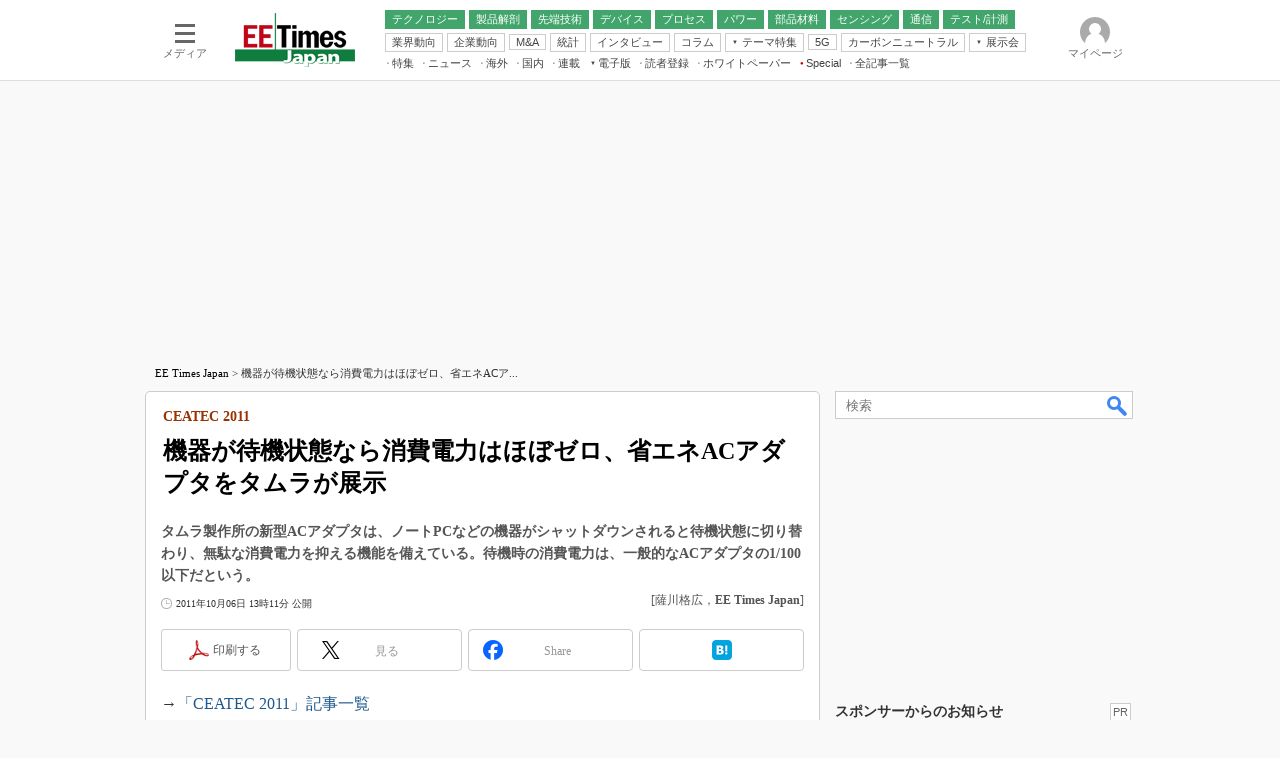

--- FILE ---
content_type: text/html; charset=utf-8
request_url: https://www.google.com/recaptcha/api2/aframe
body_size: 116
content:
<!DOCTYPE HTML><html><head><meta http-equiv="content-type" content="text/html; charset=UTF-8"></head><body><script nonce="vngcLIA3PanH4aNu9HOt0A">/** Anti-fraud and anti-abuse applications only. See google.com/recaptcha */ try{var clients={'sodar':'https://pagead2.googlesyndication.com/pagead/sodar?'};window.addEventListener("message",function(a){try{if(a.source===window.parent){var b=JSON.parse(a.data);var c=clients[b['id']];if(c){var d=document.createElement('img');d.src=c+b['params']+'&rc='+(localStorage.getItem("rc::a")?sessionStorage.getItem("rc::b"):"");window.document.body.appendChild(d);sessionStorage.setItem("rc::e",parseInt(sessionStorage.getItem("rc::e")||0)+1);localStorage.setItem("rc::h",'1768820597564');}}}catch(b){}});window.parent.postMessage("_grecaptcha_ready", "*");}catch(b){}</script></body></html>

--- FILE ---
content_type: text/css
request_url: https://www.itmedia.co.jp/css/ee/article.css?202510011201
body_size: 3029
content:
/*---------------------------------------------------------------------*/
/* レイアウト */
/*---------------------------------------------------------------------*/
.tmplArticle{
padding:10px;
}
.tmplArticleIn{
padding:0 0 10px;
}
/*---------------------------------------------------------------------*/
/* 記事要素 */
/*---------------------------------------------------------------------*/
#cmsTitle {
margin:0 0 10px;
padding:0 2px;
}
#cmsTitle h1 small {
color:#930;
margin-bottom:8px;
}
#cmsAbstract h2,
#cmsAbstract p {
color:#555;
line-height:22px;
font-weight:bold;
}
#cmsByline {
color:#555;
}
#tmplMark {
float:right;
margin:0 0 0 5px;
}
#tmplCopyright {
clear:both;
text-align:right;
}
#tmplCopyright p {
margin:0 0 20px;
}
#tmplCopyright p span {
font-size:10px !important;
line-height:14px !important;
font-family:Meiryo, 'メイリオ', 'ＭＳ Ｐゴシック', Osaka, 'ヒラギノ角ゴ Pro W3' !important;
color:#666 !important;
}
/*---------------------------------------------------------------------*/
/* 記事本文 */
/*---------------------------------------------------------------------*/
#cmsBody table#tbl50l,
#cmsBody table#tbl50r {
width:49%;
}
#cmsBody table#tbl75l,
#cmsBody table#tbl75r {
width:74%;
}
#cmsBody table#tbl25l,
#cmsBody table#tbl25r {
width:24%;
}
#cmsBody table#tbl100l{
float:none;
}
#cmsBody table#tbl th#txr,
#cmsBody table#tbl td#txr {
text-align:right;
}
#cmsBody h3:not(.format--subheading),
#cmsBody h2.format--crosshead {
border-bottom:2px solid #42A56C;
clear:none;
}
#cmsBody h4,
#cmsBody h3.format--subheading {
border-bottom:1px solid #42A56C;
clear:none;
}
#cmsBody p a {
color:#1E598E;
}
#cmsBody .box {
clear:both;
padding:1px;
}
#cmsBody .box p {
padding:5px;
}
#cmsMark,
#cmsBody #cmsMark {
margin:0 0 5px 10px;
}
#cmsMark img,
#cmsBody #cmsMark img {
border:none;
}
#cmsBody .box h4,
#cmsBody .box h3.format--subheading {
border-bottom:none;
}
#cmsBody .endlink h4,
#cmsBody .endlink h3.format--subheading {
color:#333;
font-size:14px;
line-height:18px;
margin:0 0 3px;
padding:0 0 3px;
border-bottom:2px solid #ccc;
}
#cmsBody .endlink ul {
border-top:none;
display:table;
width:100%;
}
#cmsBody .endlink li {
background:none;
padding-left:0;
}
#cmsBody .endlink li a {
font-size:16px;
line-height:24px;
}
#cmsBody .endlink li a img {
width:80px;
height:60px;
}
#cmsBody .endkwd {
padding:3px;
border:1px solid #ddd;
}
#cmsBody .endkwd .box {
border:none;
}
#cmsBody .endkwd .box h3:not(.format--subheading),
#cmsBody .endkwd .box h2.format--crosshead {
margin:0 0 5px;
padding:3px 5px;
background:#FFF;
color:#555;
box-shadow:none;
border-bottom:1px solid #ddd;
}
#cmsBody .endkwd .box h4,
#cmsBody .endkwd .box h3.format--subheading {
line-height:22px;
}
/* nextpage */
#cmsBody #notice.nextpage {
background:#cfda9a;
font-size:15px;
margin:0 0 25px;
padding:0;
text-align:center;
}
#cmsBody #notice.nextpage a {
color:#333;
display:block;
padding:9px 0;
text-decoration:none;
}
#cmsBody #notice.nextpage a span {
margin:0 15px;
font-weight:normal;
color:#4D4D4D;
}
#cmsBody #notice.nextpage a span span.nextpage-arrow {
margin:0 6px 0 0;
padding:1px 3px;
background:#4D4D4D;
font-size:12px;
color:#fff;
border-radius:2px;
}
/*---------------------------------------------------------------------*/
/* マスク記事用 */
/*---------------------------------------------------------------------*/
#masterMain .colBoxMembersControl .colBoxHead {
border-bottom:1px solid #FFF;
}
/*---------------------------------------------------------------------*/
/* ソーシャルボタン */
/*---------------------------------------------------------------------*/
#masterSocialbuttonBtm {
display:none;
}
/*---------------------------------------------------------------------*/
/* BCP Text */
/*---------------------------------------------------------------------*/
.colBoxBcpSympathy{
margin:0;
}
.colBoxBcpSympathy .colBoxOuter {
float:left;
width:280px;
margin-top:15px;
}
.colBoxBcpSympathy .colBoxInner {
clear:both;
border:3px solid #666;
margin-bottom:20px;
padding:5px;
}
#cmsBody .colBoxBcpSympathy .colBoxInner h3{
background-color:#666;
color:#FFF;
font-size:12px;
line-height:18px;
margin:0 0 5px;
padding:3px;
border:none;
clear:none;
}
#cmsBody .colBoxBcpSympathy .colBoxInner p{
font-size:12px;
line-height:18px;
margin:0 0 5px;
word-wrap:break-word;
}
#cmsBody .colBoxBcpSympathy .colBoxInner .colBoxDescription{
font-weight: bold;
}
#cmsBody .colBoxBcpSympathy .colBoxInner .colBoxByline{
margin-top: 15px;
}
/*---------------------------------------------------------------------*/
/* colBox カスタム */
/*---------------------------------------------------------------------*/
.colBoxIndexlink {
margin-bottom:20px;
}
.colBoxIndexlink .colBoxUlist ul {
text-align:right;
}
.colBoxIndexlink .colBoxUlist li {
display:inline;
margin:0 10px 0 0;
padding:5px 15px;
border:2px solid #CCC;
background:#EEE;
background:-webkit-gradient(linear, left top, left bottom, from(#FFF), to(#EEE));
background:-moz-linear-gradient(top, #FFF, #EEE);
-webkit-box-shadow:2px 2px 3px #EEE;
-moz-box-shadow:2px 2px 3px #EEE;
box-shadow:2px 2px 3px #EEE;
font-weight:bold;
}
.colBoxIndexlink .colBoxUlist li::after {
display:none;
}
/*---------------------------------------------------------------------*/
/* TechFactory ホワイトペーパー新着情報 */
/*---------------------------------------------------------------------*/
.colBoxMonoLibrary {
margin:24px 0;
}
.colBoxMonoLibrary .colBoxHead a:link,
.colBoxMonoLibrary .colBoxHead a:visited {
color:#000;
}
.colBoxMonoLibrary .colBoxHead a:hover,
.colBoxMonoLibrary .colBoxHead a:active {
color:#C00417;
}
.colBoxMonoLibrary .prmark{
position:absolute;
border:#CCC 1px solid;
background-color:#FFF;
padding:2px;
font-weight:400;
font-size:11px;
line-height:13px;
top:0;
right:4px;
font-family:Arial;
color:#666;
}
/*---------------------------------------------------------------------*/
/* 新着記事 */
/*---------------------------------------------------------------------*/
.colBoxNewArticles .colBoxInner {
display:table;
table-layout:fixed;
width:100%;
font-size:13px;
line-height:20px;
}
.colBoxNewArticles .colBoxIndex {
display:table-cell;
}
.colBoxNewArticles .colBoxTitle {
clear:both;
}
.colBoxNewArticles .colBoxTitle h3 {
position:relative;
width:120px;
height:60px;
padding-right:10px;
font-size:12px;
line-height:20px;
font-weight:normal;
overflow:hidden;
}
.colBoxNewArticles .colBoxTitle h3::before {
position:absolute;
content:"…";
top:45px;
right:0;
font-size:10px;
}
.colBoxNewArticles .colBoxTitle h3::after {
background:#FFF;
position:absolute;
content:"";
height:100%;
width:100%;
}
.colBoxNewArticles .colBoxIcon img {
margin:0;
}
/*---------------------------------------------------------------------*/
/* TechFactory 新着記事 */
/*---------------------------------------------------------------------*/
.colBoxTFArticles {
margin-bottom:20px;
}
.colBoxTFArticles .colBoxHead a:link,
.colBoxTFArticles .colBoxHead a:visited {
color:#000;
}
.colBoxTFArticles .colBoxHead a:hover,
.colBoxTFArticles .colBoxHead a:active {
color:#C00417;
}
.colBoxTFArticles .colBoxUlist ul {
padding:2px 0 0 0;
}
.colBoxTFArticles .colBoxUlist li {
display:table;
width:100%;
padding:4px 0 8px 0;
}
.colBoxTFArticles .colBoxUlist li::after {
display:none;
}
.colBoxTFArticles .colBoxUlist a span {
display:block;
float:left;
width:40px;
height:30px;
margin:0 5px 0 0;
border:1px solid #EEE;
vertical-align:middle;
background-repeat:no-repeat;
background-position:center center;
background-size:cover;
}

/*---------------------------------------------------------------------*/
/* 記事下「連載記事アラート」ボタン */
/*---------------------------------------------------------------------*/

#cmsBody .cmsBodyItmidSeriesButtonRegist {
text-align:center;
padding:0 30px 0 30px;
}
#cmsBody .cmsBodyItmidSeriesButtonRegist a {
display:block;
padding:16px;
background: url(https://image.itmedia.co.jp/ee/images/mail.png) no-repeat 0 0;
background-color:#42a56c;
background-position:100px;
background-size:30px;
color:#FFF;
font-weight: bold;
text-indent: 30px;
border-radius:6px;
-moz-border-radius:6px;
-webkit-border-radius:6px;
-o-border-radius:6px;
-ms-border-radius:6px;
border-bottom:3px solid #BBB;
}
#cmsBody .cmsBodyItmidSeriesButtonRegist a:hover {
border-bottom:0;
border-top:3px solid #FFF;
text-decoration:none;
}

#cmsBody .cmsBodyItmidSeriesButtonRegist .colBoxNewtxt {
display:none;
}

/* 会員限定 */
#MembersOnlyCaution {
text-align:center;
border:1px solid #e7c400;
padding:5px;
margin-bottom:20px;
}
#MembersOnlyCaution p {
font-size:14px;
line-height:21px;
background:url(https://image.itmedia.co.jp/images/member_only_icon.png) no-repeat 0 0;
padding:0 0 0 24px;
display:inline;
}
#MembersOnlyCaution span {
font-weight:bold;
}

/*---------------------------------------------------------------------*/
/* 記事面サイド「印刷」「クリップ」「連載通知」ボタン */
/*---------------------------------------------------------------------*/
#colBoxSideButtons {
position:fixed;
bottom:15px;
margin-left:-96px;
visibility:hidden;
opacity:0;
transition-property: opacity, visibility;
transition-duration: 0.7s;
transition-timing-function: ease-out;
}
#colBoxSideButtonsInner {
position:relative;
width:70px;
}
#colBoxSideButtons #colBoxSideButtonsAlert,
#colBoxSideButtons #colBoxSideButtonsPrint {
width:70px;
height:70px;
margin:0 0 10px;
border-radius:8px;
border:3px #cbcbcb solid;
}
#colBoxSideButtons #colBoxSideButtonsAlert:before {
border-left: 12px solid #FFF;
content: "";
position: absolute;
top: 211px;
right: -12px;
margin-top: -7px;
border-left: 13px solid #FFF;
border-top: 8px solid #43202000;
border-bottom: 8px solid #43202000;
z-index: 2;
}
#colBoxSideButtons #colBoxSideButtonsPrint:before {
border-left: 12px solid #FFF;
content: "";
position: absolute;
top: 37px;
right: -12px;
margin-top: -7px;
border-left: 13px solid #FFF;
border-top: 8px solid #43202000;
border-bottom: 8px solid #43202000;
z-index: 2;
}
#colBoxSideButtons #colBoxSideButtonsAlert:after {
content: "";
position: absolute;
top:211px;
right: -17px;
margin-top: -8px;
border-left: 14px solid #cbcbcb;
border-top: 9px solid #43202000;
border-bottom: 9px solid #43202000;
z-index: 1;
}
#colBoxSideButtons #colBoxSideButtonsPrint:after {
content: "";
position: absolute;
top: 37px;
right: -17px;
margin-top: -8px;
border-left: 14px solid #cbcbcb;
border-top: 9px solid #43202000;
border-bottom: 9px solid #43202000;
z-index: 1;
}

#colBoxSideButtonsPrintBtn {
display:block;
width:70px;
height:70px;
background:#FFF url(https://image.itmedia.co.jp/images/socialbutton/SideBtnprinter.png) no-repeat 22px 13px;
background-size:30px;
border-radius:8px;
}
#colBoxSideButtonsInner #colBoxSideButtonsAlertSeriesBtn {
display:block;
width:70px;
height:70px;
background:#FFF url(https://image.itmedia.co.jp/images/socialbutton/SideBtnmail.png) no-repeat 24px 12px;
background-size:29px;
border-radius:8px;
}
#colBoxSideButtonsInner #colBoxSideButtonsAlertSeriesBtn span  {
top:44px;
left:12px;
font-size:12px;
position:relative;
color:#5b5b5b;
}
#colBoxSideButtonsInner #colBoxSideButtonsPrint a:hover,
#colBoxSideButtonsInner #colBoxSideButtonsAlertSeriesBtn a:hover {
text-decoration:none;
}
#colBoxSideButtonsInner #colBoxSideButtonsPrintBtn span  {
top:45px;
left:6px;
font-size:12px;
position:relative;
color:#5b5b5b;
}
#colBoxSideButtonsAlertSeriesBtn {
top:5px;
background:#FFF url(https://image.itmedia.co.jp/images/socialbutton/msbBtnAlertseries.gif) no-repeat 7px 7px;
}
#colBoxSideButtonsAlertBtn {
top:38px;
background:#FFF url(https://image.itmedia.co.jp/images/socialbutton/msbBtnAlert.gif) no-repeat 7px 7px;
}
#colBoxSideButtonsAlert a:hover {
text-decoration:none;
}
#colBoxSideButtonsAlert:hover {
overflow:inherit;
}
#colBoxSideButtonsAlert:hover a {
visibility:visible;
opacity:1;
}

/* 記事下TFWPレコメンド */
#colBoxTfwpRecomend{
background:#f4f3f3;
border-radius:6px;
margin:8px 0 30px 0;
position:relative;
clear:both;
}
.colBoxTfwpRecomendInner{
padding:8px;
background:#FFF;
border:12px solid #f4f3f3;
border-radius:16px;
}
#masterMain .colBoxTfwpRecomendInner p{
font-size:14px;
background:url(https://image.itmedia.co.jp/tf/images/tf_logo_1l.png) no-repeat 0 0 #FFF;
background-position:right 5px bottom 5px;
border-bottom:1px solid #c1c1c1;
padding:4px 4px 4px 8px;
margin:0 0 8px 0;
line-height:24px;
}
#masterMain .colBoxTfwpRecomendUlist ul{
list-style-type:none;
padding:0 8px 0 24px;
margin:0;
}
#masterMain .colBoxTfwpRecomendUlist li{
position:relative;
padding:4px 0 0 0;
line-height:24px;
margin:0;
left:0;
}
.colBoxTfwpRecomendUlist li::after {
display:block;
content:'';
position:absolute;
top:13.5px;
left:-1em;
width:4px;
height:4px;
background-color:#666;
border-radius:100%;
}
#masterMain .colBoxTfwpRecomendUlist a{
font-size:15px;
color:#1E598E;
font-weight:600;
}
#masterMain .colBoxTfwpRecomendUlist span:after {
content:'';
display:inline-block;
margin-left:8px;
vertical-align:middle;
background:url(https://image.itmedia.co.jp/tf/images/tf_tab.png) no-repeat 0 3px;
width:18px;
height:26px;
}

/* GAM */
#LogoAD{
clear:both;
display:none;
flex-wrap:wrap;
justify-content:space-between;
}
#LogoAD.delivery{
display:flex;
}
#LogoAD .laStyle{
margin-bottom:4px;
width:200px;
height:auto;
}
#BelowArtLink{
display:flex;
flex-wrap:wrap;
justify-content:space-between;
margin:0 0 16px 0;
}
#BelowArtLink.noad{
display:none;
}
#LogoAD .LogoADHead,
#BelowArtLink .gam_headline{
width:100%;
position:relative;
border-bottom:4px solid #42A56C;
margin:0 0 10px;
padding:6px 2px;
clear:both;
font-size:14px;
line-height:18px;
font-weight:600;
}
#BelowArtLink .balStyle{
margin-bottom:4px;
}
#BelowArtLink .gam_prmark,
#LogoAD .LogoADHead .gam_prmark{
top:6px;
right:4px;
}
#InRead{
margin:8px auto 24px;
text-align:center;
width:640px;
}
#InRead .adnotation{
font-family:"Gill Sans";
font-size:12px;
line-height:12px;
color:#666;
text-align:center;
margin:8px 0px 4px;
}

--- FILE ---
content_type: text/javascript;charset=utf-8
request_url: https://p1cluster.cxense.com/p1.js
body_size: 116
content:
cX.library.onP1('2ib2wjsoslluz2msa0ncmyn5i6');


--- FILE ---
content_type: application/javascript; charset=utf-8
request_url: https://fundingchoicesmessages.google.com/f/AGSKWxVuRGWbMxO1-KcdT1TdZbLHbNHsRupfrlg-aFhe3HQr8x0g_NOmY4ZRbmC0pjPhRtgAdU2ijc8vra_62mZ8dmTv33K_8DjBCScCo6gldQX8k2veqI4-K8PCpnoU7OyixQlDAcrcq3dpb08ZDmiJsbB1PDUpyoIl3UDwRQX37KncwO5EPGUFpNpVQvdt/_/sponsored-banner-_prebid_/us-ads./advert2..com/ad1/
body_size: -1292
content:
window['29f545e5-4b5e-4b11-9fc7-1633023bbd75'] = true;

--- FILE ---
content_type: text/javascript;charset=utf-8
request_url: https://id.cxense.com/public/user/id?json=%7B%22identities%22%3A%5B%7B%22type%22%3A%22ckp%22%2C%22id%22%3A%22mkl23wb5ix69bwbz%22%7D%2C%7B%22type%22%3A%22lst%22%2C%22id%22%3A%222ib2wjsoslluz2msa0ncmyn5i6%22%7D%2C%7B%22type%22%3A%22cst%22%2C%22id%22%3A%222ib2wjsoslluz2msa0ncmyn5i6%22%7D%5D%7D&callback=cXJsonpCB10
body_size: 207
content:
/**/
cXJsonpCB10({"httpStatus":200,"response":{"userId":"cx:rdqxnlhoh2e83bkpfth64bmdd:1vu5wxfmteczz","newUser":false}})

--- FILE ---
content_type: text/javascript;charset=utf-8
request_url: https://api.cxense.com/public/widget/data?json=%7B%22context%22%3A%7B%22referrer%22%3A%22%22%2C%22categories%22%3A%7B%22testgroup%22%3A%2226%22%7D%2C%22parameters%22%3A%5B%7B%22key%22%3A%22userState%22%2C%22value%22%3A%22anon%22%7D%2C%7B%22key%22%3A%22itm_cx_sessionid%22%2C%22value%22%3A%22%22%7D%2C%7B%22key%22%3A%22itm_window_size_w_10%22%2C%22value%22%3A%221280%22%7D%2C%7B%22key%22%3A%22itm_window_size_w_50%22%2C%22value%22%3A%221300%22%7D%2C%7B%22key%22%3A%22itm_window_size_h_10%22%2C%22value%22%3A%22720%22%7D%2C%7B%22key%22%3A%22itm_window_size_h_50%22%2C%22value%22%3A%22700%22%7D%2C%7B%22key%22%3A%22itm_dpr%22%2C%22value%22%3A%221.00%22%7D%2C%7B%22key%22%3A%22itm_adpath%22%2C%22value%22%3A%22ITmedia%2Fee%2Farticle%22%7D%2C%7B%22key%22%3A%22itm_adpath_2%22%2C%22value%22%3A%22ITmedia%22%7D%2C%7B%22key%22%3A%22itm_adpath_3%22%2C%22value%22%3A%22ee%22%7D%2C%7B%22key%22%3A%22itm_adpath_4%22%2C%22value%22%3A%22article%22%7D%2C%7B%22key%22%3A%22itm_article_id%22%2C%22value%22%3A%221110%2F06%2Fnews053%22%7D%2C%7B%22key%22%3A%22itm_article_page%22%2C%22value%22%3A%22single%22%7D%2C%7B%22key%22%3A%22itm_endlink_flag%22%2C%22value%22%3A%221%22%7D%2C%7B%22key%22%3A%22itm_subsc_flag%22%2C%22value%22%3A%221%22%7D%2C%7B%22key%22%3A%22itm_subsc_type%22%2C%22value%22%3A%22force%22%7D%2C%7B%22key%22%3A%22testGroup%22%2C%22value%22%3A%2226%22%7D%2C%7B%22key%22%3A%22loadDelay%22%2C%22value%22%3A%223.2%22%7D%2C%7B%22key%22%3A%22newusersession%22%2C%22value%22%3A%22true%22%7D%2C%7B%22key%22%3A%22testgroup%22%2C%22value%22%3A%2226%22%7D%5D%2C%22autoRefresh%22%3Afalse%2C%22url%22%3A%22https%3A%2F%2Feetimes.itmedia.co.jp%2Fee%2Farticles%2F1110%2F06%2Fnews053.html%22%2C%22browserTimezone%22%3A%220%22%7D%2C%22widgetId%22%3A%227c5b161068a182272b26f7c67bed34b47fe2c88b%22%2C%22user%22%3A%7B%22ids%22%3A%7B%22usi%22%3A%22mkl23wb5ix69bwbz%22%7D%7D%2C%22prnd%22%3A%22mkl23wb5l2jwm1mq%22%7D&media=javascript&sid=1139589339878236196&widgetId=7c5b161068a182272b26f7c67bed34b47fe2c88b&resizeToContentSize=true&useSecureUrls=true&usi=mkl23wb5ix69bwbz&rnd=373572030&prnd=mkl23wb5l2jwm1mq&tzo=0&callback=cXJsonpCB7
body_size: 273
content:
/**/
cXJsonpCB7({"httpStatus":200,"response":{"items":[{"campaign":"13","testId":"155","type":"abTest","widgetId":"8e22a1355eb8e308439031254c23c657c9bc4aca"}],"template":"","style":"","prnd":"mkl23wb5l2jwm1mq"}})